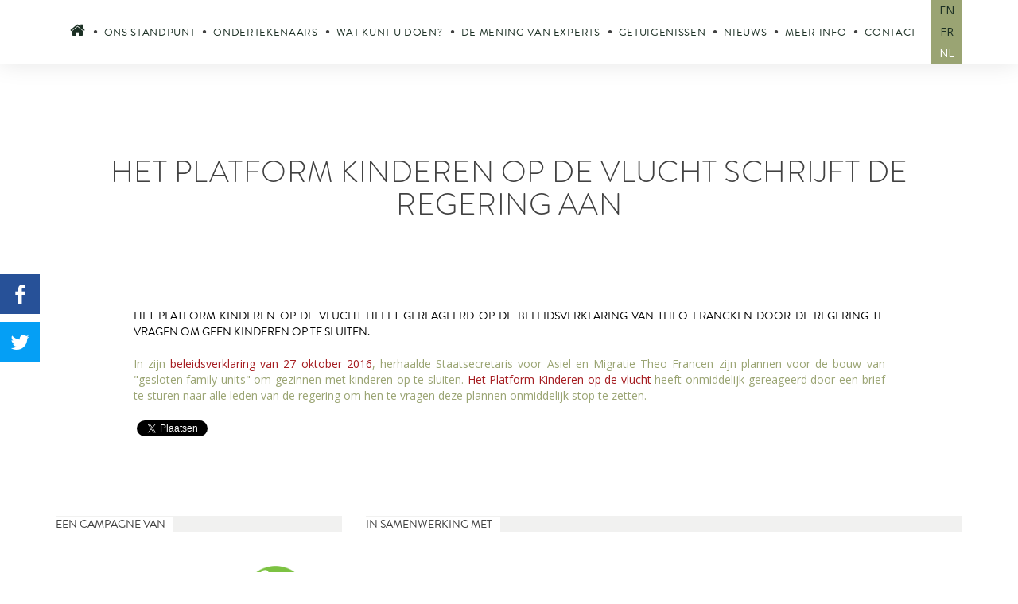

--- FILE ---
content_type: text/html; charset=UTF-8
request_url: https://eenkindsluitjenietop.be/nieuws/het-platform-kinderen-op-de-vlucht-schrijft-de-regering-aan/
body_size: 3396
content:
<!DOCTYPE html>
<html lang="nl">
	<head>
				<title>Het Platform Kinderen op de vlucht schrijft de regering aan</title>
				<meta name="description" content="" />
		<meta name="keywords" content="" />
		
		<meta charset="UTF-8">		
		<meta name="viewport" content="width=device-width, initial-scale=1.0" />

		<meta property="og:title"			content="Het Platform Kinderen op de vlucht schrijft de regering aan"/>
		<meta property="og:type"			content="article"/>
		<meta property="og:url"				content="https://eenkindsluitjenietop.be/nieuws/het-platform-kinderen-op-de-vlucht-schrijft-de-regering-aan/"/>
		<meta property="og:image"			content="https://eenkindsluitjenietop.be/onnenfermepasun/themes/img/logo-campagne-square.jpg"/>
		<meta property="og:site_name"		content="On n&#039;enferme pas un enfant"/>
		<meta property="og:description"		content=""/>
		
						
				<link rel="icon" type="image/png" href="https://eenkindsluitjenietop.be/favicon.png" />
		<!--[if IE]><link rel="Shortcut Icon" type="image/x-icon" href="https://eenkindsluitjenietop.be/favicon.ico" /><![endif]-->
		
        		<link rel="stylesheet" type="text/css" href="https://eenkindsluitjenietop.be/akiwi/themes/js/bootstrap-3.3.5/css/bootstrap.min.css" media="all" />
		<link rel="stylesheet" type="text/css" href="https://eenkindsluitjenietop.be/akiwi/themes/js/font-awesome-4.6.1/css/font-awesome.min.css" media="all" />
		<link href="https://eenkindsluitjenietop.be/onnenfermepasun/themes/css/style.css" rel="stylesheet" media="screen">
<link href="https://eenkindsluitjenietop.be/onnenfermepasun/themes/css/style_print.css" rel="stylesheet" media="print">

		<!-- HTML5 shim and Respond.js IE8 support of HTML5 elements and media queries -->
		<!--[if lt IE 9]>
			<script src="https://eenkindsluitjenietop.be/akiwi/modules/html5/_html5shiv.js"></script>
			<script src="https://eenkindsluitjenietop.be/akiwi/modules/html5/_respond.min.js"></script>
		<![endif]-->
		<!-- JS -->
		<script type="text/javascript">var akiprotocol = 'https://'; var domain = ''; var modules_path = '/akiwi/modules'; </script>
		<script type="text/javascript" src="https://eenkindsluitjenietop.be/akiwi/themes/js/a_jquery-1.11.1.min.js"></script>
		<script type="text/javascript" src="https://eenkindsluitjenietop.be/akiwi/themes/js/a_jquery-migrate-1.2.1.min.js"></script>
		<script type="text/javascript" src="https://eenkindsluitjenietop.be/akiwi/themes/js/jquery-ui-1.10.3.custom.min.js"></script>
				<script type="text/javascript" src="https://eenkindsluitjenietop.be/onnenfermepasun/themes/js/zzz.js"></script>
		
			</head>
	<body>
		
 
			
		 
<div id="header" class="navbar-fixed-top">
    <div class="container">
    <div id="menulng">
        <ul>
                            <li><a class="" href="https://youdontlockupachild.be/actus/the-platform-children-in-exil-writes-to-the-government/">EN</a></li>
                            <li><a class="" href="https://onnenfermepasunenfant.be/actus/la-plate-forme-mineurs-en-exil-demande-au-gouvernement-de-ne-pas-enfermer-de-familles-avec-enfants/">FR</a></li>
                            <li><a class="active" href="https://eenkindsluitjenietop.be/nl/nieuws/het-platform-kinderen-op-de-vlucht-schrijft-de-regering-aan/">NL</a></li>
                    </ul>
    </div>
    <div id="menu" class="navbar" role="navigation">
        <div class="navbar-header">
            <button type="button" class="navbar-toggle" data-toggle="collapse" data-target=".navbar-collapse">
                <span class="sr-only">Toggle navigation</span>
                <span class="icon-bar"></span>
                <span class="icon-bar"></span>
                <span class="icon-bar"></span>
            </button>
        </div>
        <div class="collapse navbar-collapse">
            <ul>
                <li><a href="https://eenkindsluitjenietop.be/#splash"><i class="fa fa-home" aria-hidden="true"></i></a></li>
                                                            <li><a href="https://eenkindsluitjenietop.be/#position">Ons standpunt</a></li>
                                    
                                                            <li><a href="https://eenkindsluitjenietop.be/#signataires">Ondertekenaars</a></li>
                                    
                                                            <li><a href="https://eenkindsluitjenietop.be/#agir">Wat kunt u doen?</a></li>
                                    
                                                            <li><a href="https://eenkindsluitjenietop.be/#avis">De mening van experts</a></li>
                                    
                                                            <li><a href="https://eenkindsluitjenietop.be/#temoignages">Getuigenissen</a></li>
                                    
                                                            <li><a href="https://eenkindsluitjenietop.be/#actus">Nieuws</a></li>
                                    
                                                            <li><a href="https://eenkindsluitjenietop.be/#moreinfo">Meer info</a></li>
                                    
                                     
                        <li><a href="https://eenkindsluitjenietop.be/contact/">Contact</a></li>
                                    
                            </ul>
        </div>
    </div>
</div>

</div>

<div id="main-content">
    	<div id="interne">
        <div class="block">
            <div class="container">
                <h1>Het Platform Kinderen op de vlucht schrijft de regering aan</h1>
                                    <p class="date_news"></p>
                                                <div class="row" id="interne-content">
                	<div class="col-md-10 col-md-offset-1">
                        
                    	<p class="title">
                            Het Platform Kinderen op de vlucht heeft gereageerd op de beleidsverklaring van Theo Francken door de regering te vragen om geen kinderen op te sluiten.
                        </p>
                        <p>In zijn <a href="http://www.dekamer.be/doc/FLWB/pdf/54/2111/54K2111017.pdf">beleidsverklaring van 27 oktober 2016</a>, herhaalde Staatsecretaris voor Asiel en Migratie Theo Francen zijn plannen voor de bouw van &quot;gesloten family units&quot; om gezinnen met kinderen op te sluiten. <a href="http://www.mineursenexil.be/nl" target="_blank">Het Platform Kinderen op de vlucht</a> heeft onmiddelijk gereageerd door een brief te sturen naar alle leden van de regering om hen te vragen deze plannen onmiddelijk stop te zetten.</p>

                                                
                        <div class="fb-like" data-layout="button" data-action="like" data-size="small" data-show-faces="false" data-share="true"></div>
                        <a href="https://twitter.com/share?ref_src=twsrc%5Etfw" class="twitter-share-button" data-show-count="false">Tweet</a><script async src="https://platform.twitter.com/widgets.js" charset="utf-8"></script>
                    </div>
                </div>                
            </div>
        </div>
    </div>
        
        
    <div id="contact">	
        <div class="block">
    <div class="container">
        <div class="row">
            <div class="col-sm-4">
                <p class="contact-title"><span>Een campagne van</span></p>
                <div class="row">
                    <div class="col-xs-6"><a href=""><img src="https://eenkindsluitjenietop.be/onnenfermepasun/themes/img/contact/unicef.png" alt="Unicef" /></a></div>
                    <div class="col-xs-6"><a href=""><img src="https://eenkindsluitjenietop.be/onnenfermepasun/themes/img/contact/mineurs_en_exil.png" alt="Mineurs en exil" /></a></div>
                </div>
            </div>
            <div class="col-sm-8">
                <p class="contact-title"><span>In samenwerking met</span></p>
                <div class="row">
                    <div class="col-xs-6 col-sm-3"><a href=""><img src="https://eenkindsluitjenietop.be/onnenfermepasun/themes/img/contact/caritas.png" alt="Caritas" /></a></div>
                    <div class="col-xs-6 col-sm-3"><a href=""><img src="https://eenkindsluitjenietop.be/onnenfermepasun/themes/img/contact/cire.png" alt="Ciré" /></a></div>
                    <div class="col-xs-6 col-sm-3"><a href=""><img src="https://eenkindsluitjenietop.be/onnenfermepasun/themes/img/contact/vluchtelingenwerk.png" alt="Vluchtelingenwerk Vlaanderen" /></a></div>
                </div>
            </div>
        </div>
        <div class="row">
            <div class="col-xs-6 col-sm-2 col-sm-offset-4"><a href=""><img src="https://eenkindsluitjenietop.be/onnenfermepasun/themes/img/contact/jrs.png" alt="JRS" /></a></div>
            <div class="col-xs-6 col-sm-2"><a href=""><img src="https://eenkindsluitjenietop.be/onnenfermepasun/themes/img/contact/amnesty.png" alt="Amnesty" /></a></div>
        </div>
    </div>
</div>
    </div>
</div>
  
<div id="footer">
	<div class="container">
        <div class="pull-left"><img src="https://eenkindsluitjenietop.be/onnenfermepasun/themes/img/end_detention.png" alt="End immigration detention of children" /></div>
        <div class="pull-right"><a id="logo_aki" target="_blank" href="http://www.akimedia.be"></a></div>
    </div>
</div>
            
<div class="socialLeft">
    <a href="https://www.facebook.com/Een-kind-sluit-je-niet-op-On-nenferme-pas-un-enfant-990533817782830/" target="_blank" class="link_facebook" title="Facebook">
        <i class="fa fa-facebook" aria-hidden="true"></i>
    </a>
    <a href="https://twitter.com/Point_Punt" target="_blank" class="link_twitter" title="Twitter">
        <i class="fa fa-twitter" aria-hidden="true"></i>
    </a>
</div>



<script type="text/javascript" src="https://eenkindsluitjenietop.be/onnenfermepasun/themes/js/jquery.min.js"></script>
<script type="text/javascript" src="https://eenkindsluitjenietop.be/onnenfermepasun/themes/js/bootstrap.min.js"></script>
<script type="text/javascript" src="https://eenkindsluitjenietop.be/onnenfermepasun/themes/js/slick.min.js"></script>
<script type="text/javascript" src="https://eenkindsluitjenietop.be/onnenfermepasun/themes/js/jquery.smooth-scroll.min.js"></script>
<script type="text/javascript" src="https://eenkindsluitjenietop.be/onnenfermepasun/themes/js/jquery.matchHeight-min.js"></script>
<script type="text/javascript" src="https://eenkindsluitjenietop.be/onnenfermepasun/themes/js/jquery.fancybox.min.js"></script>
<script type="text/javascript" src="https://eenkindsluitjenietop.be/onnenfermepasun/themes/js/video.js"></script>
<script type="text/javascript" src="https://eenkindsluitjenietop.be/onnenfermepasun/themes/js/scripts.js"></script>

<script>
  (function(d) {
	var config = {
	  kitId: 'hnr0jfs',
	  scriptTimeout: 3000,
	  async: true
	},
	h=d.documentElement,t=setTimeout(function(){h.className=h.className.replace(/\bwf-loading\b/g,"")+" wf-inactive";},config.scriptTimeout),tk=d.createElement("script"),f=false,s=d.getElementsByTagName("script")[0],a;h.className+=" wf-loading";tk.src='https://use.typekit.net/'+config.kitId+'.js';tk.async=true;tk.onload=tk.onreadystatechange=function(){a=this.readyState;if(f||a&&a!="complete"&&a!="loaded")return;f=true;clearTimeout(t);try{Typekit.load(config)}catch(e){}};s.parentNode.insertBefore(tk,s)
  })(document);
  </script>
  
<script>
  (function(i,s,o,g,r,a,m){i['GoogleAnalyticsObject']=r;i[r]=i[r]||function(){
  (i[r].q=i[r].q||[]).push(arguments)},i[r].l=1*new Date();a=s.createElement(o),
  m=s.getElementsByTagName(o)[0];a.async=1;a.src=g;m.parentNode.insertBefore(a,m)
  })(window,document,'script','https://www.google-analytics.com/analytics.js','ga');

  ga('create', 'UA-101028579-1', 'auto');
  ga('send', 'pageview');


</script>

<div id="fb-root"></div>
  <script>
    window.fbAsyncInit = function() {
        FB.init({
          appId      : '129047511146904',
          xfbml      : true,
          version    : 'v2.10'
        });
      
        // Get Embedded Video Player API Instance
        var my_video_player;
        FB.Event.subscribe('xfbml.ready', function(msg) {
          $('#play').fadeIn();
          if (msg.type === 'video') {
            my_video_player = msg.instance;
            my_video_player.unmute();
          }
        });
        $( "#play" ).on( "click", function() {
        $('#player-wrapper').fadeIn('fast', function() {
                my_video_player.play();
            });
            
      });
        $('#player-close, #player-wrapper').on( "click", function() {
            $('#player-wrapper').fadeOut('fast');
            my_video_player.pause();
            my_video_player.seek(0);
      });
      };
    (function(d, s, id) {
    var js, fjs = d.getElementsByTagName(s)[0];
    if (d.getElementById(id)) return;
    js = d.createElement(s); js.id = id;
    js.src = "//connect.facebook.net/nl_NL/sdk.js#xfbml=1&version=v2.10&appId=129047511146904";
    fjs.parentNode.insertBefore(js, fjs);
  }(document, 'script', 'facebook-jssdk'));</script>
		
		        
        		
			</body>
</html>


--- FILE ---
content_type: text/css
request_url: https://eenkindsluitjenietop.be/onnenfermepasun/themes/css/style.css
body_size: 4880
content:
@charset "UTF-8";
/*Config netbeans : --compass --style compressed */
@import url("https://fonts.googleapis.com/css?family=Open+Sans:300,400,700");
@font-face {
  font-family: 'slick';
  font-weight: normal;
  font-style: normal;
  src: url("../fonts/slick.eot");
  src: url("../fonts/slick.eot?#iefix") format("embedded-opentype"), url("../fonts/slick.woff") format("woff"), url("../fonts/slick.ttf") format("truetype"), url("../fonts/slick.svg#slick") format("svg");
}
/* line 16, ../sass/style.scss */
html, body {
  font-family: 'Open Sans', sans-serif;
  color: #414141;
  font-size: 14px;
  margin: 0;
  padding: 0;
  width: 100%;
  height: 100%;
}

/* line 26, ../sass/style.scss */
a, a:hover {
  color: #A51D21;
}

/* line 30, ../sass/style.scss */
a:hover, a:active, a:focus {
  text-decoration: none;
}

/* line 34, ../sass/style.scss */
p {
  margin-bottom: 20px;
}

/* line 38, ../sass/style.scss */
#splash {
  height: 100%;
  width: 100%;
  position: relative;
  color: #ffffff;
  overflow: hidden;
}

/* line 46, ../sass/style.scss */
#splash-bg {
  position: absolute;
  width: 100%;
  height: 100%;
  overflow: hidden;
  background: url(../img/splash.jpg) no-repeat center center;
  background-size: cover;
  transform: scale(1.05);
  filter: blur(3px);
  transition: filter 0.3s;
  left: -5px;
  bottom: -5px;
  right: -5px;
  margin: -5px;
}

/* line 63, ../sass/style.scss */
#splash-bg.clean {
  filter: none;
}

/* line 67, ../sass/style.scss */
#splash .container {
  position: relative;
  height: 100%;
}

/* line 72, ../sass/style.scss */
#splash-top {
  position: absolute;
  top: 20px;
  text-transform: uppercase;
  font-size: 17px;
  font-family: brandon-grotesque, sans-serif;
  letter-spacing: .5px;
}

/* line 81, ../sass/style.scss */
#splash-lng {
  position: absolute;
  top: 20px;
  right: 0px;
  text-transform: uppercase;
  font-size: 17px;
  font-family: brandon-grotesque, sans-serif;
  letter-spacing: .5px;
}

/* line 91, ../sass/style.scss */
#splash-lng a {
  color: #FFF;
  transition: color 0.3s;
  cursor: pointer;
}

/* line 97, ../sass/style.scss */
#splash-lng a:hover, #splash-lng a.active {
  color: #9aa473;
}

/* line 101, ../sass/style.scss */
p.splash-topline {
  position: relative;
  z-index: 2;
  font-weight: 300;
}

/* line 107, ../sass/style.scss */
p.splash-topline strong {
  font-weight: 500;
}

/* line 111, ../sass/style.scss */
p.splash-baseline {
  padding: 0 100px 0 40px;
  height: 155px;
  line-height: 233px;
  color: #000000;
  font-size: 44px;
  position: absolute;
  top: -20px;
  white-space: nowrap;
  float: left;
  background: url(../img/baseline_bg.png) no-repeat bottom right;
  letter-spacing: normal;
  z-index: 1;
}

@media (max-width: 767px) {
  /* line 127, ../sass/style.scss */
  #splash-top {
    font-size: 12px;
  }

  /* line 131, ../sass/style.scss */
  p.splash-baseline {
    font-size: 18px;
  }
}
/* line 136, ../sass/style.scss */
p.splash-baseline strong {
  font-weight: 900;
}

/* line 140, ../sass/style.scss */
#splash-bottom {
  position: absolute;
  bottom: 70px;
  left: 0;
}

/* line 146, ../sass/style.scss */
#splash-bottom i {
  font-size: 8vw;
  color: #ffffff;
}

/* line 151, ../sass/style.scss */
#play {
  display: none;
  float: right;
  cursor: pointer;
  width: 137px;
  height: 137px;
  background: #ffffff;
  border-radius: 50%;
  text-transform: uppercase;
  text-align: center;
  color: #000000;
  padding-top: 43px;
  transition: background 0.3s;
}

/* line 166, ../sass/style.scss */
#play:hover {
  color: transparent;
  background: url(../img/play.png) no-repeat top left;
}

/* line 171, ../sass/style.scss */
#play span {
  font-weight: bold;
  display: block;
}

/* line 176, ../sass/style.scss */
p.dark-opacity {
  background-color: rgba(0, 0, 0, 0.7);
  color: #ffffff;
  padding: 8px 18px;
}

/* line 182, ../sass/style.scss */
p.dark-opacity:last-child {
  margin-left: 54px;
}

/* line 186, ../sass/style.scss */
#splash-logos {
  float: right;
  margin-top: 50px;
}

/* line 191, ../sass/style.scss */
#splash-logos img:last-child {
  margin-left: 50px;
}

@media (max-width: 767px) {
  /* line 196, ../sass/style.scss */
  #splash-bottom {
    width: 100%;
  }

  /* line 200, ../sass/style.scss */
  #splash-logos {
    float: none;
    width: 100%;
    text-align: center;
  }

  /* line 206, ../sass/style.scss */
  #splash-logos img {
    max-width: 30%;
  }

  /* line 210, ../sass/style.scss */
  #splash-logos img:last-child {
    margin: 0 25px;
  }

  /* line 214, ../sass/style.scss */
  #play {
    float: none;
    margin: 0 auto;
    color: transparent;
    background: url(../img/play.png) no-repeat top left;
  }

  /* line 221, ../sass/style.scss */
  #splash-bottom i {
    font-size: 120px;
  }
}
/* line 226, ../sass/style.scss */
#header {
  width: 100%;
  z-index: 100;
  border-bottom: 1px solid #F1F1F0;
  box-shadow: 0px 0px 30px 0px rgba(0, 0, 0, 0.1);
  min-height: 80px;
  background: #ffffff;
  position: relative;
}

/* line 236, ../sass/style.scss */
#header .container {
  position: relative;
  z-index: 1000;
}

/* line 241, ../sass/style.scss */
#menulng {
  position: absolute;
  z-index: 50;
  top: 0;
  right: 15px;
  width: 40px;
  background: #9aa473;
}

/* line 250, ../sass/style.scss */
#menulng ul {
  padding: 0;
  margin: 0;
}

/* line 255, ../sass/style.scss */
#menulng li {
  list-style-type: none;
}

/* line 259, ../sass/style.scss */
#menulng li a {
  display: block;
  text-transform: uppercase;
  color: #1c3024;
  text-align: center;
  height: 27px;
  line-height: 26px;
  background: #9aa473;
}

/* line 269, ../sass/style.scss */
#menulng li a:hover, #menulng li a.active {
  color: #ffffff;
}

/* line 273, ../sass/style.scss */
#header.navbar-fixed-top {
  background: #ffffff;
  position: fixed;
}

/* line 278, ../sass/style.scss */
#menu {
  margin: 15px auto 15px auto;
  border-radius: 0;
  line-height: 44px;
  padding: 0 48px 0 0px;
  text-align: center;
  text-transform: uppercase;
  font-family: brandon-grotesque, sans-serif;
}

/* line 288, ../sass/style.scss */
#menu ul {
  margin: 0;
  padding: 0;
}

/* line 293, ../sass/style.scss */
#menu ul li {
  margin: 0 0 0 6px;
  padding: 0;
  list-style-type: disc;
  display: inline;
}

/* line 300, ../sass/style.scss */
#menu ul li:before {
  content: '\25cf';
  margin-right: 8px;
  font-size: 10px;
  position: relative;
  top: -2px;
}

/* line 308, ../sass/style.scss */
#menu ul li:first-child {
  margin-left: 0;
}

/* line 312, ../sass/style.scss */
#menu ul li:first-child:before {
  content: '';
}

/* line 316, ../sass/style.scss */
#menu ul li a {
  color: #1c3024;
  padding: 0;
  font-weight: 400;
  font-size: 13px;
  letter-spacing: 0.5pt;
  white-space: nowrap;
  transition: color 0.3s;
}

/* line 326, ../sass/style.scss */
#menu ul li:first-child a {
  font-size: 20px;
}

/* line 330, ../sass/style.scss */
#menu ul li a:hover, #menu ul li a:active, #menu ul li a:focus {
  color: #9aa473;
}

/* line 334, ../sass/style.scss */
#menu ul li a.active {
  color: #A51D21 !important;
}

/* line 338, ../sass/style.scss */
#homepage #menu ul li a {
  color: #696969;
}

/* line 343, ../sass/style.scss */
.navbar-toggle, .navbar-default .navbar-toggle:hover, .navbar-default .navbar-toggle:focus {
  background-color: #525252;
  border: 1px solid #ffffff;
}

/* line 348, ../sass/style.scss */
.navbar-toggle .icon-bar {
  background-color: #FFF;
}

/* line 352, ../sass/style.scss */
.navbar-collapse {
  padding-left: 0;
  padding-right: 0;
}

@media (max-width: 1200px) {
  /* line 358, ../sass/style.scss */
  #menu ul li a {
    font-size: 14px;
  }
}
@media (max-width: 767px) {
  /* line 365, ../sass/style.scss */
  .navbar-toggle {
    float: none;
    margin-right: 0;
  }

  /* line 370, ../sass/style.scss */
  #menu {
    background: none;
    padding: 0;
  }

  /* line 375, ../sass/style.scss */
  #menu ul {
    background: #ffffff;
    padding: 10px;
  }

  /* line 380, ../sass/style.scss */
  #menu ul li:before {
    display: none;
  }

  /* line 384, ../sass/style.scss */
  p.splash-topline {
    font-size: 20px;
  }

  /* line 388, ../sass/style.scss */
  #splash-lng {
    display: none;
  }

  /* line 392, ../sass/style.scss */
  #menu ul li {
    margin: -10px 0;
    display: block;
  }

  /* line 397, ../sass/style.scss */
  #menu ul li a {
    font-size: 17px;
  }

  /* line 401, ../sass/style.scss */
  #actus, #avis, #moreinfo {
    display: none;
  }

  /* line 405, ../sass/style.scss */
  #main-content {
    display: flex;
    flex-direction: column;
  }

  /* line 410, ../sass/style.scss */
  #position {
    order: 1;
  }

  /* line 413, ../sass/style.scss */
  #agir {
    order: 2;
  }

  /* line 416, ../sass/style.scss */
  #signataires {
    order: 3;
  }

  /* line 419, ../sass/style.scss */
  #temoignages {
    order: 4;
  }

  /* line 422, ../sass/style.scss */
  #contact {
    order: 5;
  }

  /* line 426, ../sass/style.scss */
  p#lock {
    font-size: 22px;
    padding: 10px;
  }
}
/* line 432, ../sass/style.scss */
.block {
  padding: 50px 0;
}

/* line 436, ../sass/style.scss */
.grey {
  background: #f1f1f0;
}

/* line 440, ../sass/style.scss */
.green {
  background: #9aa473;
}

/* line 444, ../sass/style.scss */
.-white {
  color: white;
}

/* line 448, ../sass/style.scss */
.sign-link {
  margin-top: 10px;
  background-color: black;
  padding: 15px 20px;
  color: white;
  display: inline-block;
  float: right;
}

/* line 457, ../sass/style.scss */
h1, h2 {
  text-align: center;
  text-transform: uppercase;
  margin-bottom: 50px;
  font-size: 38px;
  font-family: brandon-grotesque, sans-serif;
  font-weight: 300;
  letter-spacing: .5px;
}

/* line 467, ../sass/style.scss */
img.full {
  width: 100%;
}

/* line 471, ../sass/style.scss */
p.subtitle {
  text-align: center;
  color: #9aa473;
  margin: -45px 0 50px 0;
  font-size: 18px;
}

/* line 477, ../sass/style.scss */
p.subtitle.centered {
  margin: 0;
}

/* line 480, ../sass/style.scss */
p.subtitleTemoignage {
  font-size: 18px;
}

/* line 483, ../sass/style.scss */
p.date_news {
  text-transform: uppercase;
  text-align: center;
  font-size: 14px;
  color: #000000;
}

/* line 490, ../sass/style.scss */
.position {
  padding: 35px;
  position: relative;
  margin-bottom: 30px;
}

/* line 496, ../sass/style.scss */
.position i {
  font-size: 48px;
  width: 55px;
}

/* line 501, ../sass/style.scss */
.position p {
  margin-bottom: 35px;
}

/* line 505, ../sass/style.scss */
.position-content {
  vertical-align: bottom;
  font-family: brandon-grotesque, sans-serif;
}

/* line 510, ../sass/style.scss */
.contre {
  text-transform: uppercase;
  color: #ffffff;
  background: #000000 url(../img/contre.jpg) no-repeat bottom right;
  display: flex;
  align-items: flex-end;
}

/* line 518, ../sass/style.scss */
.contre i {
  position: absolute;
  top: 35px;
  left: 35px;
}

/* line 524, ../sass/style.scss */
.pour {
  background: #ffffff url(../img/pour.jpg) no-repeat bottom right;
  color: #9aa473;
}

/* line 529, ../sass/style.scss */
.pour i {
  color: #9aa473;
  margin-bottom: 50px;
  float: left;
}

/* line 535, ../sass/style.scss */
.pour span {
  font-family: brandon-grotesque, sans-serif;
  color: #000000;
  text-transform: uppercase;
}

/* line 541, ../sass/style.scss */
.check {
  color: #000000;
  text-transform: uppercase;
  float: left;
  position: relative;
  top: 6px;
  width: calc(100% - 55px);
}

/* line 550, ../sass/style.scss */
.pour p {
  clear: both;
}

/* line 555, ../sass/style.scss */
p#lock {
  padding: 0 15px;
  color: #ffffff;
  font-size: 38px;
  background: #9aa473;
  display: inline-block;
  margin: 0 auto;
  text-transform: uppercase;
  margin: 50px 0 20px 0;
  font-family: brandon-grotesque, sans-serif;
}

/* line 567, ../sass/style.scss */
p#lock strong {
  font-weight: 700;
  color: #000000;
}

/* line 572, ../sass/style.scss */
#listing-signataires img {
  -webkit-filter: grayscale(100%);
  -webkit-transition: .5s ease-in-out;
  -moz-filter: grayscale(100%);
  -moz-transition: .5s ease-in-out;
  -o-filter: grayscale(100%);
  -o-transition: .5s ease-in-out;
  filter: grayscale(100%);
  margin: 0 12px 0 13px;
}

/* line 584, ../sass/style.scss */
#listing-signataires img:hover {
  -webkit-filter: grayscale(0%);
  -webkit-transition: .5s ease-in-out;
  -moz-filter: grayscale(0%);
  -moz-transition: .5s ease-in-out;
  -o-filter: grayscale(0%);
  -o-transition: .5s ease-in-out;
  filter: grayscale(0%);
}

/* line 594, ../sass/style.scss */
.cta {
  text-align: center;
  margin: 65px auto 35px auto;
}

/* line 599, ../sass/style.scss */
.cta a {
  padding: 15px 45px;
  text-transform: uppercase;
  color: #ffffff;
  background: #000000;
  transition: background 0.3s;
  font-family: brandon-grotesque, sans-serif;
  font-weight: 500;
}

/* line 609, ../sass/style.scss */
.cta a:hover {
  background: #9aa473;
}

/* line 613, ../sass/style.scss */
.cta a.cta_reverse {
  background: #9aa473;
  margin-left: 30px;
}

/* line 618, ../sass/style.scss */
.cta a.cta_reverse:hover {
  background: #000000;
}

@media (max-width: 767px) {
  /* line 623, ../sass/style.scss */
  .cta a {
    display: block;
  }

  /* line 627, ../sass/style.scss */
  .cta a.cta_reverse {
    margin-left: 0;
    margin-top: 30px;
  }
}
/* line 633, ../sass/style.scss */
.news {
  margin: 20px 20px 50px 20px;
}

/* line 638, ../sass/style.scss */
.news-img {
  float: left;
  border-radius: 50%;
  overflow: hidden;
  position: relative;
  z-index: 2;
  /*border:none;*/
  /*transition:border 0.3s;*/
}

/* line 648, ../sass/style.scss */
.news-img > a {
  display: block;
  width: 200px;
  height: 200px;
  margin: 0;
  background-position: 50% 50%;
  border-radius: 200px;
  -webkit-transition: all 300ms ease-in-out;
  -moz-transition: all 300ms ease-in-out;
  -ms-transition: all 300ms ease-in-out;
  -o-transition: all 300ms ease-in-out;
  transition: all 300ms ease-in-out;
}

/* line 662, ../sass/style.scss */
.news:hover .news-img > a {
  /*border:10px solid #9aa473;*/
  -webkit-box-shadow: inset 0 0 0 10px #9aa473;
  box-shadow: inset 0 0 0 10px #9aa473;
}

/*
.news:hover .news-img img {
	margin:-10px;
	transition:margin 0.3s;
}*/
/* line 673, ../sass/style.scss */
.news-content {
  margin-left: 100px;
  padding: 20px 20px 20px 120px;
  height: 200px;
  background: #f1f1f0;
  position: relative;
  z-index: 1;
}

/* line 682, ../sass/style.scss */
.news-more {
  position: absolute;
  bottom: -10px;
  right: 20px;
}

@media (max-width: 767px) {
  /* line 689, ../sass/style.scss */
  .news {
    text-align: center;
  }

  /* line 693, ../sass/style.scss */
  .news-img {
    float: none;
    border-radius: 0;
    margin-bottom: -30px;
  }

  /* line 699, ../sass/style.scss */
  .news:hover .news-img {
    border: none;
  }

  /* line 703, ../sass/style.scss */
  .news-img > a {
    border-radius: 50%;
    margin: 0 auto;
  }

  /* line 708, ../sass/style.scss */
  .news:hover .news-img > a {
    margin: 0px;
  }

  /* line 712, ../sass/style.scss */
  .news-content {
    margin-left: 0px;
    padding-left: 20px;
    padding-top: 60px;
    clear: both;
  }

  /* line 719, ../sass/style.scss */
  .news-more {
    width: 100%;
    right: 0;
  }
}
/* line 727, ../sass/style.scss */
.news-more a {
  padding: 15px 45px;
  text-transform: uppercase;
  color: #ffffff;
  background: #000000;
  transition: background 0.3s;
  font-family: brandon-grotesque, sans-serif;
}

/* line 736, ../sass/style.scss */
.news:hover .news-more a {
  background: #9aa473;
}

/* line 740, ../sass/style.scss */
.news-title {
  text-transform: uppercase;
  font-family: brandon-grotesque, sans-serif;
  font-weight: 500;
}

/* line 746, ../sass/style.scss */
.news-title a {
  color: #414141;
}

/* line 750, ../sass/style.scss */
.news-intro {
  color: #9aa473;
}

/* line 754, ../sass/style.scss */
#avis {
  background: url(../img/experts.png) bottom center no-repeat;
  min-height: 800px;
}

/* line 759, ../sass/style.scss */
.expert-item {
  float: left;
  width: 80%;
}

/* line 764, ../sass/style.scss */
.bubble {
  margin: 0 auto;
  width: 431px;
  height: 285px;
  max-width: 100%;
  background: url(../img/bubble.png) top center no-repeat;
  background-size: 100%;
  color: #ffffff;
  font-style: italic;
  padding: 50px 40px;
  text-align: center;
  font-size: 15px;
  position: relative;
}

/* line 779, ../sass/style.scss */
.bubble.clickable {
  cursor: pointer;
}

/* line 783, ../sass/style.scss */
.bubble.clickable:hover {
  background-image: url(../img/bubble_hover.png);
}

/* line 787, ../sass/style.scss */
.bubble-more {
  position: absolute;
  bottom: 12px;
  left: 15px;
  width: 100%;
  text-align: center;
}

/* line 795, ../sass/style.scss */
.bubble-more a {
  color: #fff;
  font-style: italic;
  font-size: 16px;
}

@media (max-width: 767px) {
  /* line 802, ../sass/style.scss */
  .bubble {
    font-size: 14px;
    padding-top: 30px;
    padding-bottom: 30px;
  }

  /* line 808, ../sass/style.scss */
  .bubble-more a {
    color: #000000;
  }
}
/* line 813, ../sass/style.scss */
.bubble-more a:after {
  margin-left: 12px;
  transition: all 0.3s;
}

/* line 818, ../sass/style.scss */
.bubble-more a:hover:after {
  margin-left: 22px;
}

/* line 822, ../sass/style.scss */
.expert-sign {
  margin: 0 auto;
  width: 431px;
  padding-left: 65px;
  padding-top: 30px;
  text-transform: uppercase;
  font-family: brandon-grotesque, sans-serif;
}

/* line 831, ../sass/style.scss */
.expert-sign span {
  display: block;
  color: #9aa473;
}

@media (min-width: 1497px) {
  /* line 837, ../sass/style.scss */
  #avis {
    background-size: contain;
    min-height: 850px;
  }
}
/* line 844, ../sass/style.scss */
.agir {
  margin: 20px 20px 50px 20px;
}

/* line 849, ../sass/style.scss */
.agir-img {
  float: left;
  border-radius: 50%;
  overflow: hidden;
  position: relative;
  z-index: 2;
}

/* line 857, ../sass/style.scss */
.agir-img img, #fbtwitter {
  width: 200px;
  height: 200px;
}

/*.agir:hover .agir-img {
	border:10px solid #9aa473;
}

.agir:hover .agir-img img {
	margin:-10px;
}*/
/* line 872, ../sass/style.scss */
.agir-content {
  margin-left: 100px;
  padding: 20px 20px 20px 120px;
  height: 200px;
  background: #ffffff;
  position: relative;
  z-index: 1;
}

/* line 881, ../sass/style.scss */
.agir-more {
  position: absolute;
  bottom: -10px;
  right: 20px;
  white-space: nowrap;
}

/* line 888, ../sass/style.scss */
.agir-more a {
  padding: 15px 20px;
  text-transform: uppercase;
  color: #ffffff;
  background: #000000;
  transition: background 0.3s;
  font-family: brandon-grotesque, sans-serif;
}

/* line 897, ../sass/style.scss */
.agir:hover .agir-more a {
  background: #9aa473;
}

/* line 901, ../sass/style.scss */
.agir-more.fb a, .agir:hover .agir-more.fb a {
  background: #275198;
}

/* line 905, ../sass/style.scss */
.agir-more.twitter {
  right: auto;
  left: 120px;
}

/* line 910, ../sass/style.scss */
.agir-more.twitter a, .agir:hover .agir-more.twitter a {
  background: #059ff5;
}

/* line 914, ../sass/style.scss */
.agir-title {
  text-transform: uppercase;
  font-family: brandon-grotesque, sans-serif;
}

/* line 919, ../sass/style.scss */
.agir-intro {
  color: #9aa473;
}

/* line 923, ../sass/style.scss */
.brandon {
  font-family: brandon-grotesque, sans-serif;
}

@media (max-width: 767px) {
  /* line 930, ../sass/style.scss */
  .agir {
    text-align: center;
  }

  /* line 934, ../sass/style.scss */
  .agir-img {
    float: none;
    border-radius: 0;
    margin-bottom: -30px;
  }

  /* line 940, ../sass/style.scss */
  .agir:hover .agir-img {
    border: none;
  }

  /* line 944, ../sass/style.scss */
  .agir-img img {
    border-radius: 50%;
  }

  /* line 948, ../sass/style.scss */
  .agir:hover .agir-img img {
    margin: 0px;
  }

  /* line 952, ../sass/style.scss */
  .agir-content {
    margin-left: 0px;
    padding-left: 20px;
    padding-top: 60px;
    clear: both;
  }

  /* line 959, ../sass/style.scss */
  .agir-more {
    width: 100%;
    right: 0;
  }

  /* line 964, ../sass/style.scss */
  #fbtwitter {
    position: relative;
    left: 50%;
    margin-left: -100px;
  }

  /* line 970, ../sass/style.scss */
  .agir-more.twitter {
    left: 20px;
  }
}
/* line 975, ../sass/style.scss */
.green {
  color: #9aa473;
}

/* line 979, ../sass/style.scss */
#questions-reponses {
  margin: 100px auto;
}

@media (max-width: 767px) {
  /* line 984, ../sass/style.scss */
  #questions-reponses {
    margin: 30px auto;
  }
}
/* line 989, ../sass/style.scss */
p.rubrique {
  padding-left: 30px;
  color: #646464;
  text-transform: uppercase;
  background: url(../img/rubrique.png) 0 2px no-repeat;
  cursor: pointer;
  font-family: brandon-grotesque, sans-serif;
}

/* line 998, ../sass/style.scss */
p.rubrique.active {
  color: #000000;
  background: url(../img/rubrique_active.png) 0 0px no-repeat;
}

/* line 1003, ../sass/style.scss */
.moreinfo-questions {
  padding: 0 0 30px 80px;
}

/* line 1007, ../sass/style.scss */
.moreinfo-questions, .reponse {
  display: none;
}

/* line 1011, ../sass/style.scss */
p.question, a.faq {
  color: #9aa473;
  margin-bottom: 5px;
  cursor: pointer;
}

/* line 1017, ../sass/style.scss */
p.question:before, a.faq:before {
  content: "•";
  font-size: 11px;
  margin-right: 5px;
}

/* line 1023, ../sass/style.scss */
p.question.active, a.faq.active {
  color: #65732d;
}

/* line 1027, ../sass/style.scss */
a.faq:hover {
  color: #000;
}

/* line 1031, ../sass/style.scss */
.reponse {
  margin-left: 12px;
  padding-top: 10px;
}

/* line 1036, ../sass/style.scss */
.temoignage-wrapper {
  position: relative;
  margin: 35px auto;
  width: calc(100% - 30px);
  overflow: hidden;
}

/* line 1043, ../sass/style.scss */
.temoignage {
  float: left;
  border-radius: 50%;
  overflow: hidden;
  position: relative;
  z-index: 2;
  width: 330px;
  height: 330px;
  border: none;
  transition: margin 0.3s;
  transition: background-size 0.3s;
  background-size: 100%;
  background-position: center center;
}

/* line 1058, ../sass/style.scss */
.temoignage .border {
  width: 330px;
  height: 330px;
  border-radius: 50%;
  border: none;
  transition: border 0.3s;
}

@media (max-width: 767px) {
  /* line 1067, ../sass/style.scss */
  .temoignage-wrapper {
    width: 100%;
    margin: 35px 0;
  }
}
/* line 1073, ../sass/style.scss */
.temoignage-wrapper:hover .temoignage {
  background-size: 110%;
}

/* line 1077, ../sass/style.scss */
.temoignage-wrapper:hover .temoignage .border {
  border: 10px solid #9aa473;
  background-size: 110%;
}

/* line 1082, ../sass/style.scss */
.temoignage-infos {
  position: absolute;
  z-index: 10;
  bottom: 0;
  width: 70%;
  margin-left: 15%;
  background: #000000;
  color: #ffffff;
  text-transform: uppercase;
  text-align: center;
  padding: 10px 0;
  font-family: brandon-grotesque, sans-serif;
  transition: all 0.3s;
}

/* line 1099, ../sass/style.scss */
.temoignage-infos span {
  color: #9aa473;
  display: block;
  text-transform: none;
  font-family: 'Lato', sans-serif;
}

/* line 1106, ../sass/style.scss */
.temoignage-wrapper:hover .temoignage-infos {
  bottom: 40%;
  background: #9aa473;
}

/* line 1111, ../sass/style.scss */
.temoignage-wrapper .temoignage-infos a {
  color: #ffffff;
}

/* line 1115, ../sass/style.scss */
.temoignage-infos .temoignage-infos-first {
  opacity: 1;
  display: block;
  padding: 0 10px;
}

/* line 1121, ../sass/style.scss */
.temoignage-wrapper:hover .temoignage-infos .temoignage-infos-first {
  opacity: 0;
  display: none;
}

/* line 1126, ../sass/style.scss */
.temoignage-infos .temoignage-infos-hover {
  opacity: 0;
  display: none;
}

/* line 1131, ../sass/style.scss */
.temoignage-wrapper:hover .temoignage-infos .temoignage-infos-hover {
  opacity: 1;
  display: block;
}

@media (max-width: 992px) {
  /* line 1137, ../sass/style.scss */
  .temoignage-infos .temoignage-infos-hover {
    opacity: 1;
    display: block;
    margin-top: 5px;
  }

  /* line 1143, ../sass/style.scss */
  .temoignage-wrapper:hover .temoignage-infos .temoignage-infos-first {
    opacity: 1;
    display: block;
  }

  /* line 1148, ../sass/style.scss */
  .temoignage-wrapper:hover .temoignage-infos {
    bottom: 0;
    background: #000000;
  }
}
/* line 1154, ../sass/style.scss */
p.contact-title {
  background: #f1f1f0;
  text-transform: uppercase;
}

/* line 1159, ../sass/style.scss */
p.contact-title span {
  padding-right: 10px;
  background: #ffffff;
  display: inline-block;
  font-family: brandon-grotesque, sans-serif;
}

/* line 1166, ../sass/style.scss */
#contact img {
  width: 100%;
  margin: 15px 0;
}

/* line 1171, ../sass/style.scss */
#footer {
  background: #000000;
  padding: 30px 0;
}

/* line 1176, ../sass/style.scss */
#logo_aki {
  background: transparent url("../img/aki_logo.png") no-repeat scroll 0 0;
  display: block;
  height: 34px;
  margin: 14px auto;
  opacity: 0.5;
  transition: opacity 500ms ease 0s;
  width: 116px;
}

/* line 1186, ../sass/style.scss */
#logo_aki::after {
  background: transparent url("../img/aki_logo_hover.png") no-repeat scroll 0 0;
  content: "";
  display: block;
  height: 100%;
  transition: all 500ms ease 0s;
  width: 0;
}

/* line 1195, ../sass/style.scss */
#logo_aki:hover {
  opacity: 1;
}

/* line 1199, ../sass/style.scss */
#logo_aki:hover::after {
  width: 100%;
}

/* line 1203, ../sass/style.scss */
#player-wrapper {
  display: none;
  position: fixed;
  top: 0;
  left: 0;
  width: 100%;
  height: 100%;
  background: rgba(0, 0, 0, 0.6);
  z-index: 1000;
  padding: 5% 20%;
  overflow: auto;
}

/* line 1216, ../sass/style.scss */
#player-close i {
  font-size: 48px;
  line-height: 32px;
  color: #ffffff;
  position: absolute;
  top: 5px;
  right: 5px;
  cursor: pointer;
  font-weight: 300;
}

/* line 1227, ../sass/style.scss */
#soutiens {
  display: none;
  min-width: 50%;
  width: 80%;
}

/* line 1233, ../sass/style.scss */
#soutiens ul {
  margin-bottom: 0;
}

/* line 1237, ../sass/style.scss */
#soutiens a {
  color: #9aa473;
}

/* line 1241, ../sass/style.scss */
#soutiens a:hover {
  text-decoration: underline;
}

/* line 1245, ../sass/style.scss */
#soutiens p.download {
  text-align: center;
  padding-top: 30px;
}

/* line 1250, ../sass/style.scss */
#interne-content {
  padding-top: 60px;
  color: #9aa473;
  text-align: justify;
}

/* line 1256, ../sass/style.scss */
#interne-content p.title {
  color: #000000;
  text-transform: uppercase;
  font-family: brandon-grotesque, sans-serif;
}

/* line 1262, ../sass/style.scss */
#interne-content ul {
  padding-left: 20px;
}

/* line 1266, ../sass/style.scss */
#interne-content ul li {
  padding-bottom: 10px;
}

/* line 1270, ../sass/style.scss */
#interne-content blockquote {
  font-size: 12px;
  font-style: italic;
  background: #f1f1f0;
}

/* line 1276, ../sass/style.scss */
#interne-content .info_prev, #interne-content .info_next {
  text-transform: uppercase;
}

/* line 1280, ../sass/style.scss */
#interne-content .info_prev {
  text-align: left;
}

/* line 1284, ../sass/style.scss */
#interne-content .info_back {
  text-align: center;
}

/* line 1288, ../sass/style.scss */
#interne-content .info_next {
  text-align: right;
}

/* line 1292, ../sass/style.scss */
.socialLeft {
  position: fixed;
  top: 400px;
  left: 0;
  z-index: 1000;
  margin-top: -55px;
}

/* line 1300, ../sass/style.scss */
.socialLeft a {
  display: block;
  margin-bottom: 10px;
  width: 50px;
  height: 50px;
  line-height: 50px;
  color: white;
  text-align: center;
  font-size: 26px;
}

/* line 1311, ../sass/style.scss */
.socialLeft a:last-child {
  margin-bottom: 0;
}

/* line 1315, ../sass/style.scss */
.socialLeft a.link_facebook {
  background: #275198;
}

/* line 1319, ../sass/style.scss */
.socialLeft a.link_twitter {
  background: #059ff5;
}

/* line 1323, ../sass/style.scss */
.fb_iframe_widget, .twitter-share-button {
  vertical-align: middle;
}

/* line 1327, ../sass/style.scss */
.sidebar {
  padding-left: 20px;
  position: sticky;
  top: 0;
}

/* line 1333, ../sass/style.scss */
.signer-petition {
  position: fixed;
  right: -69px;
  top: 35%;
  z-index: 999;
  background-color: #9aa473;
  padding: 10px 20px;
  color: white;
  font-size: 18px;
  -moz-transform: rotate(-90deg);
  -webkit-transform: rotate(-90deg);
  -o-transform: rotate(-90deg);
  -ms-transform: rotate(-90deg);
  transform: rotate(-90deg);
}
/* line 1349, ../sass/style.scss */
.signer-petition:hover {
  color: white;
  background-color: #737b52;
}

/* line 1356, ../sass/style.scss */
.progress-bar, .btn-primary {
  background-color: #9aa473;
  border: none;
}

/* line 1361, ../sass/style.scss */
.btn-primary:hover {
  background-color: #7c845b;
}


--- FILE ---
content_type: application/javascript
request_url: https://eenkindsluitjenietop.be/onnenfermepasun/themes/js/video.js
body_size: 558
content:

// 2. This code loads the IFrame Player API code asynchronously.
var tag = document.createElement('script');

tag.src = "https://www.youtube.com/iframe_api";
var firstScriptTag = document.getElementsByTagName('script')[0];
firstScriptTag.parentNode.insertBefore(tag, firstScriptTag);

// 3. This function creates an <iframe> (and YouTube player)
//    after the API code downloads.
var player;
function onYouTubeIframeAPIReady() {
  player = new YT.Player('player', {
	height: '100%',
	width: '100%',
	videoId: 'KfLkckrC2YM',
    playerVars: { 
        'autoplay': 0,
        'controls': 0, 
        'showinfo': 0, 
        'rel' : 0
    },
	events: {
	  //'onReady': onPlayerReady,
	  'onStateChange': onPlayerStateChange
	}
  });
}

// 4. The API will call this function when the video player is ready.
function onPlayerReady(event) {
  event.target.playVideo();
}

// 5. The API calls this function when the player's state changes.
//    The function indicates that when playing a video (state=1),
//    the player should play for six seconds and then stop.
var done = false;
function onPlayerStateChange(event) {
  if (event.data == YT.PlayerState.PLAYING && !done) {
	//setTimeout(stopVideo, 6000);
	done = true;
  }
}
function stopVideo() {
  player.stopVideo();
}


$( document ).ready(function() {
	
	  $( "#play" ).on( "click", function() {
		  $('#player-wrapper').fadeIn('fast');
		  //player.playVideo();
	  });
	  
	  $('#player-close, #player-wrapper').on( "click", function() {
		  $('#player-wrapper').fadeOut('fast');
		  //player.pauseVideo();
	  });
});

--- FILE ---
content_type: application/javascript
request_url: https://eenkindsluitjenietop.be/onnenfermepasun/themes/js/scripts.js
body_size: 1387
content:
$( document ).ready(function() {
	
	nb_slides_sign = $('.sign-slide').length;
	
	for(i=1; i<=nb_slides_sign; i++) {
		
		$('.signataires'+i).slick({
			slidesToShow: 1,
			fade: true,
			cssEase: 'linear',
			autoplay: true,
			autoplaySpeed: nb_slides_sign*2000,
			speed: 800,
			pauseOnHover: false,
			arrows: false,
		}).slick('slickPause');
		
		setTimeout((function(i) {
		  return function() {
			playslider(i);
		  };
		})(i), i*2000);
	}
	
	function playslider(i)
	{
		$('.signataires'+i).slick('slickPlay').slick('slickNext');
	}
	
	$('.position').matchHeight({
		byRow: false
	});

	var nbrParticipant = $('.js-nbr-petition').data('participants');
  nbrParticipant = nbrParticipant + 2000;
	let palier = 5000;
  if ( nbrParticipant < 5000 ) {
    palier = 5000;
  } else if ( nbrParticipant < 7500 ) {
    palier = 7500;
    $('.js-palier').addClass('-palier1')
  } else if ( nbrParticipant < 10000 ) {
    palier = 10000;
    $('.js-palier').addClass('-palier2')
  } else if ( nbrParticipant < 12500 ) {
    palier = 12500;
    $('.js-palier').addClass('-palier3')
  } else if ( nbrParticipant < 15000 ) {
    palier = 15000;
    $('.js-palier').addClass('-palier4')
  } else if ( nbrParticipant < 17500 ) {
    palier = 17500;
    $('.js-palier').addClass('-palier5')
  } else if ( nbrParticipant < 20000 ) {
    palier = 20000;
    $('.js-palier').addClass('-palier6')
  } else if ( nbrParticipant < 22500 ) {
    palier = 22500;
    $('.js-palier').addClass('-palier7')
  } else if ( nbrParticipant < 25000 ) {
    palier = 25000;
    $('.js-palier').addClass('-palier8')
  } else if ( nbrParticipant < 27500 ) {
    palier = 27500;
    $('.js-palier').addClass('-palier9')
  } else if ( nbrParticipant < 30000 ) {
    console.log("fdp 30000");
    palier = 30000;
    $('.js-palier').addClass('-palier10')
  } else if ( nbrParticipant < 32500 ) {
    palier = 32500;
    $('.js-palier').addClass('-palier11')
  } else if ( nbrParticipant < 35000 ) {
    palier = 35000;
    $('.js-palier').addClass('-palier12')
  } else if ( nbrParticipant < 37500 ) {
    palier = 37500;
    $('.js-palier').addClass('-palier13')
  } else if ( nbrParticipant < 40000 ) {
    palier = 40000;
    $('.js-palier').addClass('-palier14')
  } else if ( nbrParticipant < 42500 ) {
    palier = 47500;
    $('.js-palier').addClass('-palier15')
  } else if ( nbrParticipant < 50000 ) {
    palier = 50000;
    $('.js-palier').addClass('-palier18')
  } else if ( nbrParticipant < 75000 ) {
    palier = 75000;
    $('.js-palier').addClass('-palier19')
  } else if ( nbrParticipant < 100000 ) {
    palier = 100000;
    $('.js-palier').addClass('-palier20')
  } else if ( nbrParticipant < 125000 ) {
    palier = 125000;
    $('.js-palier').addClass('-palier21')
  } else {
    palier = 150000;
    $('.js-palier').addClass('-palier22')
  }

	var nbrPetition = $('.js-nbr-petition').text();
  $('.js-nbr-petition').text(nbrParticipant);
	var petitionPercent = nbrPetition/palier*100;
	$('.js-palier').text(palier);
	$('.progress-bar').animate({
   	width: petitionPercent + '%'
  }, 200);
	
	$('#slider-experts').slick({
		slidesToShow: 1,
		autoplay: true,
		autoplaySpeed: 4000,
		speed: 1500,
		pauseOnHover: true,
		arrows: true,
		nextArrow: '<i class="fa fa-chevron-right experts-next"></i>',
  		prevArrow: '<i class="fa fa-chevron-left experts-prev"></i>',
	});
    
    $('.bubble.clickable').on('click', function() {
        document.location = $(this).find('.bubble-more a').attr('href');
    });
    
    $('.bubble').each(function() {
        var bubbleHeight = $(this).height();
        var contentHeight = $(this).find('.bubble-content').height();
        $(this).find('.bubble-content').css('padding-top',Math.round((bubbleHeight-contentHeight)/2));
    });
	
	$('#fbtwitter').slick({
		slidesToShow: 1,
		autoplay: true,
		autoplaySpeed: 300,
		speed: 3000,
		arrows: false,
		fade: true,
		cssEase: 'linear'
	});
	
	$( "p.rubrique" ).on( "click", function() {
		$( "p.rubrique" ).not(this).removeClass('active').next('.moreinfo-questions').slideUp('fast').find('.reponse').hide();
		$(this).toggleClass('active');
		$(this).next('.moreinfo-questions').slideToggle('fast');
	});
	
	$( "p.question" ).on( "click", function() {
		$( "p.question" ).not(this).removeClass('active').next('.reponse').slideUp('fast');
		$(this).toggleClass('active');
		$(this).next('.reponse').slideToggle('fast');
	});
	
	
	$( "#menu a" ).on( "click", function() { 
		if($('.navbar-collapse.collapse.in').length) {
			$('.navbar-toggle').trigger('click');
		}
	});
	
	if($('#splash').length && $(window).scrollTop() >= $(window).height()) {  
		$('#header').addClass("navbar-fixed-top"); 
	} 
	
	 checkoffset();
	
	$('#menu a').smoothScroll({offset: -$('#header').height(), afterScroll: function() { checkoffset(); }});
    
    $('#interne-content a').smoothScroll({offset: -$('#header').height(), beforeScroll: function() { console.log('scroll') }});
	 
	$("#play").hover(function(){
		  $("#splash-bg").toggleClass("clean");
	});
	
	if(window.location.hash.length > 0) {
        window.scrollTo(0, $(window.location.hash).offset().top-55);
    }
	
});

scrolled=0;
var lastScrollTop = 0;

function checkoffset() {
	offsetcontent = $('#main-content').offset().top;
	windowheight = 	$(window).height();
	if((offsetcontent != windowheight && $(window).scrollTop()>0) || !$('#splash').length) {
		$('#main-content').css('margin-top', $('#header').height());
	}
	else if($('#splash').length) {
		$('#main-content').css('margin-top', '0');
	}
}

$(window).scroll(function() {
	
	if($(this).scrollTop() < $(window).height() && $('#splash').length) { $('#main-content').css('margin-top', '0'); }

	var st = $(this).scrollTop();
	if($(this).scrollTop()==0) { scrolled=0; }
	
	if($('#splash').length && $(this).scrollTop() >= $(window).height()) {  
		$('#header').addClass("navbar-fixed-top"); 
	} 
	else if($('#splash').length) { 
		$('#header').removeClass("navbar-fixed-top");  
	}

	if($('#splash').length && $(this).scrollTop() < $(window).height() && scrolled==0 && st > lastScrollTop) { 
		$.smoothScroll({
			offset: $(window).height(),
			afterScroll: function() { checkoffset(); }
		});
		scrolled = 1;
	}
	
	lastScrollTop = st;
});


--- FILE ---
content_type: application/javascript
request_url: https://eenkindsluitjenietop.be/onnenfermepasun/themes/js/zzz.js
body_size: -24
content:
$(document).ready(function()
{
	
});

$(window).load(function()
{
	
});


function mobileBurger(){
	
}

--- FILE ---
content_type: text/plain
request_url: https://www.google-analytics.com/j/collect?v=1&_v=j102&a=557316467&t=pageview&_s=1&dl=https%3A%2F%2Feenkindsluitjenietop.be%2Fnieuws%2Fhet-platform-kinderen-op-de-vlucht-schrijft-de-regering-aan%2F&ul=en-us%40posix&dt=Het%20Platform%20Kinderen%20op%20de%20vlucht%20schrijft%20de%20regering%20aan&sr=1280x720&vp=1280x720&_u=IEBAAEABAAAAACAAI~&jid=121998410&gjid=1715184768&cid=293304016.1768955833&tid=UA-101028579-1&_gid=167392373.1768955833&_r=1&_slc=1&z=1235307432
body_size: -453
content:
2,cG-30751R2S19